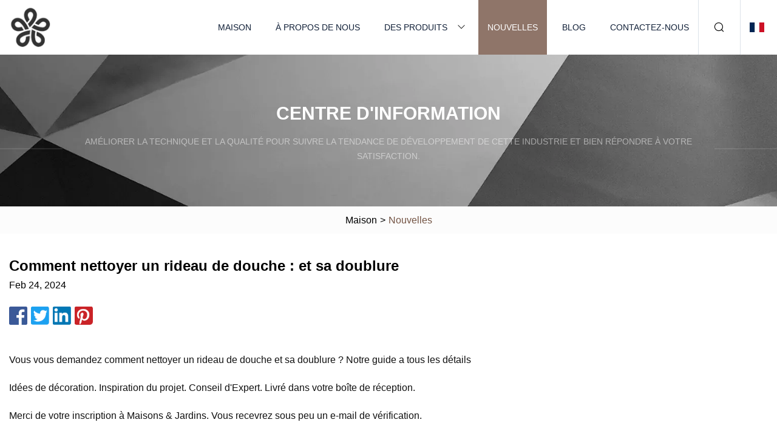

--- FILE ---
content_type: text/html; charset=utf-8
request_url: https://fr.corpsuk.com/news/how-to-clean-a-shower-curtain-and-its-liner.html
body_size: 5800
content:
<!doctype html>
<html lang="fr">
<head>
<meta charset="utf-8" />
<title>Comment nettoyer un rideau de douche : et sa doublure | Groupe de nappes Hangzhou Co., Ltd</title>
<meta name="description" content="Comment nettoyer un rideau de douche : et sa doublure" />
<meta name="keywords" content="Comment nettoyer un rideau de douche : et sa doublure" />
<meta name="viewport" content="width=device-width, initial-scale=1.0" />
<meta name="application-name" content="Groupe de nappes Hangzhou Co., Ltd" />
<meta name="twitter:card" content="summary" />
<meta name="twitter:title" content="Comment nettoyer un rideau de douche : et sa doublure | Groupe de nappes Hangzhou Co., Ltd" />
<meta name="twitter:description" content="Comment nettoyer un rideau de douche : et sa doublure" />
<meta name="twitter:image" content="https://fr.corpsuk.com/uploadimg/logo75417.png" />
<meta http-equiv="X-UA-Compatible" content="IE=edge" />
<meta property="og:site_name" content="Groupe de nappes Hangzhou Co., Ltd" />
<meta property="og:type" content="article" />
<meta property="og:title" content="Comment nettoyer un rideau de douche : et sa doublure | Groupe de nappes Hangzhou Co., Ltd" />
<meta property="og:description" content="Comment nettoyer un rideau de douche : et sa doublure" />
<meta property="og:url" content="https://fr.corpsuk.com/news/how-to-clean-a-shower-curtain-and-its-liner.html" />
<meta property="og:image" content="https://fr.corpsuk.com/uploadimg/logo75417.png" />
<link href="https://fr.corpsuk.com/news/how-to-clean-a-shower-curtain-and-its-liner.html" rel="canonical" />
<link href="https://fr.corpsuk.com/uploadimg/ico75417.png" rel="shortcut icon" type="image/x-icon" />
<link href="https://fr.corpsuk.com/themes/astra/toast.css" rel="stylesheet" />
<link href="https://fr.corpsuk.com/themes/astra/coffee/style.css" rel="stylesheet" />
<link href="https://fr.corpsuk.com/themes/astra/coffee/page.css" rel="stylesheet" />
<script type="application/ld+json">
[{
"@context": "https://schema.org/",
"@type": "BreadcrumbList",
"itemListElement": [{
"@type": "ListItem",
"name": "Maison",
"position": 1,
"item": "https://fr.corpsuk.com/"},{
"@type": "ListItem",
"name": "Nouvelles",
"position": 2,
"item": "https://fr.corpsuk.com/news.html"},{
"@type": "ListItem",
"name": "Comment nettoyer un rideau de douche : et sa doublure",
"position": 3,
"item": "https://fr.corpsuk.com/news/how-to-clean-a-shower-curtain-and-its-liner.html"}]},{
"@context": "http://schema.org",
"@type": "NewsArticle",
"mainEntityOfPage": {
"@type": "WebPage",
"@id": "https://fr.corpsuk.com/news/how-to-clean-a-shower-curtain-and-its-liner.html"},
"headline": "Groupe de nappes Hangzhou Co., Ltd",
"image": {
"@type": "ImageObject",
"url": "https://fr.corpsuk.com"},
"datePublished": "2/24/2024 12:00:00 AM",
"dateModified": "2/24/2024 12:00:00 AM",
"author": {
"@type": "Organization",
"name": "Groupe de nappes Hangzhou Co., Ltd",
"url": "https://fr.corpsuk.com/"},
"publisher": {
"@type": "Organization",
"name": "fr.corpsuk.com",
"logo": {
"@type": "ImageObject",
"url": "https://fr.corpsuk.com/uploadimg/logo75417.png"}},
"description": "Comment nettoyer un rideau de douche : et sa doublure"
}]
</script>
<script type="text/javascript" src="//info.53hu.net/traffic.js?id=08a984h6ak"></script>
</head>
<body class="index">
<!-- header -->
<header>
  <div class="container">
    <div class="head-logo"><a href="https://fr.corpsuk.com/" title="Groupe de nappes Hangzhou Co., Ltd"><img src="/uploadimg/logo75417.png" width="70" height="70" alt="Groupe de nappes Hangzhou Co., Ltd"><span>Groupe de nappes Hangzhou Co., Ltd</span></a></div>
    <div class="menu-btn"><em></em><em></em><em></em></div>
    <div class="head-content">
      <nav class="nav">
        <ul>
          <li><a href="https://fr.corpsuk.com/">Maison</a></li>
          <li><a href="https://fr.corpsuk.com/about-us.html">À propos de nous</a></li>
          <li><a href="https://fr.corpsuk.com/products.html">Des produits</a><em class="iconfont icon-xiangxia"></em>
            <ul class="submenu">
              <li><a href="https://fr.corpsuk.com/table-cloth.html">Nappe de table</a></li>
              <li><a href="https://fr.corpsuk.com/shower-curtain.html">Rideau de douche</a></li>
              <li><a href="https://fr.corpsuk.com/dish-drying-mat.html">Tapis de séchage de vaisselle</a></li>
              <li><a href="https://fr.corpsuk.com/microfiber-cloth.html">Chiffon en microfibre</a></li>
              <li><a href="https://fr.corpsuk.com/shower-curtain-rod.html">Tringle à rideau de douche</a></li>
              <li><a href="https://fr.corpsuk.com/shower-curtain-hook.html">Crochet de rideau de douche</a></li>
              <li><a href="https://fr.corpsuk.com/table-cover.html">Nappe</a></li>
              <li><a href="https://fr.corpsuk.com/microfiber-towel.html">Serviette en microfibre</a></li>
              <li><a href="https://fr.corpsuk.com/plastic-table-cloth.html">Nappe en plastique</a></li>
              <li><a href="https://fr.corpsuk.com/plastic-shower-curtain.html">Rideau de douche en plastique</a></li>
              <li><a href="https://fr.corpsuk.com/polyester-shower-curtain.html">Rideau de douche en polyester</a></li>
              <li><a href="https://fr.corpsuk.com/microfiber-cleaning-cloth.html">Chiffon de nettoyage en microfibre</a></li>
            </ul>
          </li>
          <li class="active"><a href="https://fr.corpsuk.com/news.html">Nouvelles</a></li>
          <li><a href="https://fr.corpsuk.com/blog.html">Blog</a></li>
          <li><a href="https://fr.corpsuk.com/contact-us.html">Contactez-nous</a></li>
        </ul>
      </nav>
      <div class="head-search"><em class="iconfont icon-sousuo"></em></div>
      <div class="search-input">
        <input type="text" placeholder="Keyword" id="txtSearch" autocomplete="off">
        <div class="search-btn" onclick="SearchProBtn()"><em class="iconfont icon-sousuo" aria-hidden="true"></em></div>
      </div>
      <div class="languagelist">
        <div title="Language" class="languagelist-icon"><span>Language</span></div>
        <div class="languagelist-drop"><span class="languagelist-arrow"></span>
          <ul class="languagelist-wrap">
                            <li class="languagelist-active"><a href="https://fr.corpsuk.com/news/how-to-clean-a-shower-curtain-and-its-liner.html"><img src="/themes/astra/images/language/fr.png" width="24" height="16" alt="Français" title="fr">Français </a></li>
                                    <li>
                                        <a href="https://www.corpsuk.com/news/how-to-clean-a-shower-curtain-and-its-liner.html">
                                            <img src="/themes/astra/images/language/en.png" width="24" height="16" alt="English" title="en">
                                            English
                                        </a>
                                    </li>
                                    <li>
                                        <a href="https://de.corpsuk.com/news/how-to-clean-a-shower-curtain-and-its-liner.html">
                                            <img src="/themes/astra/images/language/de.png" width="24" height="16" alt="Deutsch" title="de">
                                            Deutsch
                                        </a>
                                    </li>
                                    <li>
                                        <a href="https://es.corpsuk.com/news/how-to-clean-a-shower-curtain-and-its-liner.html">
                                            <img src="/themes/astra/images/language/es.png" width="24" height="16" alt="Español" title="es">
                                            Español
                                        </a>
                                    </li>
                                    <li>
                                        <a href="https://it.corpsuk.com/news/how-to-clean-a-shower-curtain-and-its-liner.html">
                                            <img src="/themes/astra/images/language/it.png" width="24" height="16" alt="Italiano" title="it">
                                            Italiano
                                        </a>
                                    </li>
                                    <li>
                                        <a href="https://pt.corpsuk.com/news/how-to-clean-a-shower-curtain-and-its-liner.html">
                                            <img src="/themes/astra/images/language/pt.png" width="24" height="16" alt="Português" title="pt">
                                            Português
                                        </a>
                                    </li>
                                    <li>
                                        <a href="https://ja.corpsuk.com/news/how-to-clean-a-shower-curtain-and-its-liner.html"><img src="/themes/astra/images/language/ja.png" width="24" height="16" alt="日本語" title="ja"> 日本語</a>
                                    </li>
                                    <li>
                                        <a href="https://ko.corpsuk.com/news/how-to-clean-a-shower-curtain-and-its-liner.html"><img src="/themes/astra/images/language/ko.png" width="24" height="16" alt="한국어" title="ko"> 한국어</a>
                                    </li>
                                    <li>
                                        <a href="https://ru.corpsuk.com/news/how-to-clean-a-shower-curtain-and-its-liner.html"><img src="/themes/astra/images/language/ru.png" width="24" height="16" alt="Русский" title="ru"> Русский</a>
                                    </li>
                           
          </ul>
        </div>
      </div>
    </div>
  </div>
</header>
<main>
  <div class="inner-banner"><img src="/themes/astra/images/inner-banner.webp" alt="banner">
    <div class="inner-content">
      <div class="inner-title">Centre d'Information</div>
      <div class="inner-des"><em></em><span>Améliorer la technique et la qualité pour suivre la tendance de développement de cette industrie et bien répondre à votre satisfaction.</span><em></em></div>
    </div>
  </div>
  <div class="page-breadcrumbs"><a href="https://fr.corpsuk.com/">Maison</a> > <span>Nouvelles</span></div>
  <div class="page-main page-news">
    <div class="container">
      <div class="page-content">
        <h1 class="newsdetails-title">Comment nettoyer un rideau de douche : et sa doublure </h1>
        <div class="newsdetails-date">Feb 24, 2024</div>
        <div class="sharewrap"></div>
        <div class="newsdetails-content">
          <article><p> Vous vous demandez comment nettoyer un rideau de douche et sa doublure ?  Notre guide a tous les détails</p><p> Idées de décoration.  Inspiration du projet.  Conseil d'Expert.  Livré dans votre boîte de réception.</p><p> Merci de votre inscription à Maisons & Jardins.  Vous recevrez sous peu un e-mail de vérification.</p><p> Il y avait un problème.  Veuillez actualiser la page et réessayer.</p><p> La réponse à la question de savoir comment nettoyer un rideau de douche et sa doublure est importante.  Il s'agit d'un élément qui nécessite beaucoup de travail dans une salle de bain et les résidus de savon et de shampoing peuvent s'accumuler, ce qui rend un nettoyage régulier important.</p><p> Malheureusement, il arrive également que de la moisissure puisse se développer sur un rideau de douche, car l'humidité et la chaleur de la pièce fournissent les conditions dans lesquelles elle se développe.  Le nettoyer est indispensable car la moisissure peut causer des problèmes de santé.</p><p>Mais les deux problèmes peuvent être résolus avec le bon kit dans le cadre de vos idées de buanderie, ainsi que le savoir-faire que nous avons rassemblé en matière de nettoyage d'un rideau de douche et de sa doublure.</p><p>"Les rideaux et les doublures de douche ont tendance à être les zones les plus germées dans les salles de bains, car ils ne sont généralement pas nettoyés régulièrement", explique Tricia Holderman, experte en nettoyage et auteur de Germinator: The Germ Girl's Guide To Simple Solutions In A Germ-Filled World.</p><p> Souvent, un rideau de douche peut être mis dans une machine à laver, bien que le nettoyage sur place soit également possible.  Ceci est la piste intérieure sur la façon de nettoyer un rideau de douche et sa doublure.</p><p> Un rideau de douche en tissu peut généralement être nettoyé en machine à laver, mais vérifiez d'abord les symboles de linge sur l'étiquette.  S'il est lavable en machine, retirez-le des anneaux et placez le rideau de douche seul dans l'appareil – n'incluez aucun autre linge dans la charge.</p><p> Utilisez de l'eau tiède, un cycle doux et le réglage de charge le plus élevé, conseille Vera Peterson, présidente de Molly Maid, une entreprise Neighbourly.  «Ajoutez trois à quatre gouttes de détergent et une tasse de vinaigre blanc», dit-elle.  « Accrochez votre rideau à la tringle pour qu'il sèche à l'air libre une fois le cycle de lavage terminé. »</p><p>Que vous ayez un rideau en plastique ou une doublure de rideau de douche en plastique, un nettoyage fréquent est nécessaire.</p><p>« Laver une doublure de rideau de douche une fois par mois est un élément important pour garder toute votre salle de bain propre », déclare Mary Gagliardi, porte-parole de Clorox et experte en nettoyage, alias Dr Laundry.</p><p>"La doublure (ou le rideau si vous en avez un imperméable) est essentiellement le quatrième mur de votre douche, et la douche doit être nettoyée plus d'une fois par mois, alors ne négligez pas la doublure ou le rideau de douche."</p><p>Un rideau de douche ou une doublure en plastique peuvent être nettoyés à la machine à laver, mais « assurez-vous de garder la laveuse à un réglage frais et ajoutez une ou deux serviettes de bain », explique Vera Peterson, qui recommande également un cycle doux pour éviter tout dommage. .</p><p> Retirez le rideau ou la doublure en plastique de la tringle et « ajoutez une demi-tasse d'eau de Javel, de détergent, de vinaigre ou de bicarbonate de soude sans danger pour les couleurs à votre cycle de lavage », recommande Vera.  "Assurez-vous de ne mélanger aucun de ces produits de nettoyage, car ils pourraient provoquer une réaction les uns sur les autres."</p><p> Suspendez la doublure ou le rideau de douche en plastique pour qu'il sèche à l'air libre ;  vous ne devriez pas utiliser le sèche-linge pour l'un d'entre eux.</p><p> Laissez-le sécher complètement.  "Ne réinstallez pas un rideau de douche décoratif sur la doublure tant que celle-ci n'est pas complètement sèche", prévient Mary.</p><p> Si vous avez besoin de nettoyer un rideau de douche ou une doublure en plastique, les ingrédients du garde-manger peuvent être la solution.  Une alternative consiste à préparer une solution avec une partie de vinaigre blanc pour quatre parties d'eau dans un flacon pulvérisateur et à l'appliquer sur le rideau entièrement déployé du côté exposé à l'eau.  Rincer puis laisser sécher soigneusement.</p><p> Le nettoyage au bicarbonate de soude est une autre solution possible.  Saupoudrez-le sur un chiffon en microfibre humide et utilisez-le pour nettoyer le côté du rideau de douche en plastique ou de la doublure exposé partout à l'eau.  Rincer à l'eau tiède.  Si des taches subsistent, répétez l'application de bicarbonate de soude et rincez à nouveau.  Laisser sécher.</p><p> Vous êtes censé laver votre rideau de douche, mais vérifiez l'étiquette pour voir comment cela doit être fait.  "Si le rideau de douche est étiqueté lavable, nous utilisons de l'eau froide avec une petite quantité d'eau de Javel s'il est blanc, ou un substitut d'eau de Javel s'il est coloré", recommande Tricia Holderman.  «J'ajoute toujours du désinfectant pour empêcher la moisissure du rideau de douche de survivre au cycle de lavage et pour empêcher une reconstruction rapide.»</p><pShower curtains usually consist of two separate parts: the shower curtain itself and the liner. The latter faces towards the shower, making it much more prone to buildup of soap scum and the growth of mold, so consider cleaning this weekly; there are specific ways to get rid of shower curtain mold. The shower curtain itself requires less frequent cleaning: monthly is fine. /p><pDecor Ideas. Project Inspiration. Expert Advice. Delivered to your inbox./p><pSarah is a freelance journalist and editor. Previously executive editor of Ideal Home, she’s specialized in interiors, property and gardens for over 20 years, and covers interior design, house design, gardens, and cleaning and organizing a home for H&G. She’s written for websites, including Houzz, Channel 4’s flagship website, 4Homes, and Future’s T3; national newspapers, including The Guardian; and magazines including Future’s Country Homes & Interiors, Homebuilding & Renovating, Period Living, and Style at Home, as well as House Beautiful, Good Homes, Grand Designs, Homes & Antiques, LandLove and The English Home among others. It’s no big surprise that she likes to put what she writes about into practice, and is a serial house renovator. /p><pWe spoke to interior designers about the common mistakes made when placing a sofa in a sitting room and the best ways to ensure your sofa is arranged to its best advantage/p><pBy Hannah NewtonPublished 5 August 23/p><pDraped in bougainvillea, this 'legacy' La Gorce Island home is where contemporary color palettes meet Art Deco features – take a look around/p><pBy Megan SlackPublished 5 August 23/p></article>
        </div>
        <div class="pagelink">
          <div class="pagelink-item"><a href="/news/the-chemical-reason-you-may-want-to-ditch-your-shower-curtain.html" title="La raison chimique pour laquelle vous voudrez peut-être abandonner votre rideau de douche"><em></em><span>Précédents</span></a></div>
          <div class="backlist"><a href="/news.html"><em class="iconfont icon-caidan"></em><span>Retour à la liste</span></a></div>
          <div class="pagelink-item"><a href="/news/are-shower-curtains-out-of-style.html" title="Les rideaux de douche sont démodés ?"><em></em><span>Suivant</span></a></div>
        </div>
      </div>
    </div>
  </div>
</main>
 
<!-- footer -->
<footer>
  <div class="container">
    <div class="foot-item">
      <div class="foot-title">La navigation</div>
      <ul>
        <li><a href="https://fr.corpsuk.com/">Maison</a></li>
        <li><a href="https://fr.corpsuk.com/about-us.html">À propos de nous</a></li>
        <li><a href="https://fr.corpsuk.com/products.html">Des produits</a></li>
        <li><a href="https://fr.corpsuk.com/news.html">Nouvelles</a></li>
        <li><a href="https://fr.corpsuk.com/blog.html">Blog</a></li>
        <li><a href="https://fr.corpsuk.com/contact-us.html">Contactez-nous</a></li>
        <li><a href="https://fr.corpsuk.com/sitemap.xml">Plan du site</a></li>
        <li><a href="https://fr.corpsuk.com/privacy-policy.html">Privacy Policy</a></li>
      </ul>
    </div>
    <div class="foot-item foot-company">
      <div class="foot-title">Entreprise partenaire</div>
      <ul>
<li><a href="https://fr.china-pipefusion.com/" target="_blank">Zhejiang  Zhuji  Tonghai  Matériel  Cie,  Ltd.</a></li>      </ul>
    </div>
    <div class="foot-share"><a href="https://fr.corpsuk.com/" rel="nofollow" title="facebook"><em class="iconfont icon-facebook"></em></a><a href="https://fr.corpsuk.com/" rel="nofollow" title="linkedin"><em class="iconfont icon-linkedin"></em></a><a href="https://fr.corpsuk.com/" rel="nofollow" title="twitter"><em class="iconfont icon-twitter-fill"></em></a><a href="https://fr.corpsuk.com/" rel="nofollow" title="youtube"><em class="iconfont icon-youtube"></em></a><a href="https://fr.corpsuk.com/" rel="nofollow" title="instagram"><em class="iconfont icon-instagram"></em></a><a href="https://fr.corpsuk.com/" rel="nofollow" title="TikTok"><em class="iconfont icon-icon_TikTok"></em></a></div>
    <div class="foot-copyright">
      <p>Copyright &copy; fr.corpsuk.com, tous droits réservés.&nbsp;&nbsp;&nbsp;<a href="/cdn-cgi/l/email-protection#25564d44574a4b65464a575556504e0b464a48" target="_blank"><span class="__cf_email__" data-cfemail="186b70796a7776587b776a686b6d73367b7775">[email&#160;protected]</span></a></p>
    </div>
  </div>
  <div class="gotop"><span>TOP</span></div>
</footer>
 
<!-- script --> 
<script data-cfasync="false" src="/cdn-cgi/scripts/5c5dd728/cloudflare-static/email-decode.min.js"></script><script src="https://fr.corpsuk.com/themes/astra/js/jquery3.6.1.js"></script>
<script src="https://fr.corpsuk.com/themes/astra/js/vanilla-lazyload.js"></script>
<script src="https://fr.corpsuk.com/themes/astra/js/style.js"></script>
<script src="https://fr.corpsuk.com/themes/astra/js/page.js"></script>
<script src="https://fr.corpsuk.com/themes/astra/js/toast.js"></script>
<script src="https://fr.corpsuk.com/themes/astra/js/share.js"></script>
<script src="https://platform-api.sharethis.com/js/sharethis.js#property=5eec0fd89a302d0012ac463a&product=sop" type="text/javascript" async></script>
<script defer src="https://static.cloudflareinsights.com/beacon.min.js/vcd15cbe7772f49c399c6a5babf22c1241717689176015" integrity="sha512-ZpsOmlRQV6y907TI0dKBHq9Md29nnaEIPlkf84rnaERnq6zvWvPUqr2ft8M1aS28oN72PdrCzSjY4U6VaAw1EQ==" data-cf-beacon='{"version":"2024.11.0","token":"8e017ac594074d349b0f13d4c5485dec","r":1,"server_timing":{"name":{"cfCacheStatus":true,"cfEdge":true,"cfExtPri":true,"cfL4":true,"cfOrigin":true,"cfSpeedBrain":true},"location_startswith":null}}' crossorigin="anonymous"></script>
</body>
</html>
